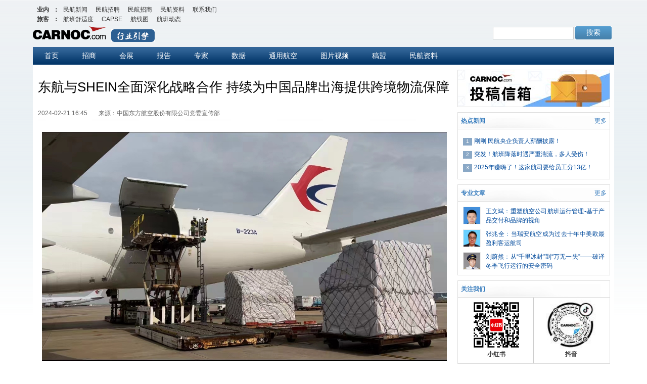

--- FILE ---
content_type: text/html;charset=UTF-8
request_url: https://news.carnoc.com/list/617/617013.html
body_size: 6085
content:
<!DOCTYPE html PUBLIC "-//W3C//DTD XHTML 1.0 Transitional//EN" "http://www.w3.org/TR/xhtml1/DTD/xhtml1-transitional.dtd">
<html xmlns="http://www.w3.org/1999/xhtml" xmlns:wb="http://open.weibo.com/wb">
<head>
  <!-- <meta name="referrer" content="no-referrer"> -->
  <meta name="renderer" content="webkit">
  <meta http-equiv="Content-Type" content="text/html; charset=utf-8">
  <title></title>
  <meta name="description" id="meta_description" content="">
  <meta name="keyword" id="meta_keyword" content="">
  <!-- 样式 -->
  <!-- 基础样式 -->
  <link rel="stylesheet" href="//res.variflight.com/public_lib/css/reset.css?v=2024.04.08">
  <!-- news 公用样式 -->
  <link rel="stylesheet" href="//res.variflight.com/new_carnoc/public/css/news_public.css?v=2025.07.02">
  <!-- 骨骼屏样式 -->
  <link rel="stylesheet" href="//res.variflight.com/public_lib/css/skeleton.css?v=2024.04.08">
  <!-- 置灰样式 -->
  <link rel="stylesheet" href="//service.carnoc.com/api/web/index.php/carnoc/home/black-filter-code?v=2024.04.08">
  <!-- 新闻 -->
  <link type="text/css" rel="stylesheet" href="//res.variflight.com/new_carnoc/css/news-details-page.css?v=2024.07.16">
  <!-- js -->
  <script type="text/javascript" charset="utf-8" src="//res.variflight.com/public/js/jquery-1.11.3.min.js?v=2024.04.08"></script>
  <!-- 公共函数 -->
  <script type="text/javascript" charset="utf-8" src="//res.variflight.com/public_lib/js/common.basic-1.1.1.js?v=2025.07.02.1"></script>
  <script>
    var data = _common_.getNewsid()
    if(data.url){
     _common_.renderLinkFunc('web', {"mobile":data.url})
    }
  </script>
</head>
<body class="bg-lightgray">
  <div class="page page-news">
    <!-- 顶部 登录/注册 end -->
    <div id="outbox" class="section">
      <!-- carnocmenu start -->
      <script src="//res.variflight.com/new_carnoc/public/js/carnoc-nav.js?v=2024.04.08" charset="utf-8" type="text/javascript"></script>
      <!-- carnocmenu end -->
      <!-- 顶部广告位 start -->
      <div><ul id="MHSAD_show_NEWSFP1"></ul></div>
      <!-- 顶部广告位 end -->
      <!-- 顶部菜单 start -->
      <script src="//res.variflight.com/new_carnoc/public/js/top.js?v=2024.04.08.1" type="text/javascript" charset="utf-8"></script>
      <!-- 顶部菜单 end -->
      <!-- 主体内容 -->
      <div class="main  cf">
        <div class="newsblocks newsmainbody mainContent fl">
          <!-- 正文 -->
          <div class="newsblocks-content">
            <div class="skeleton-wrap news-skeleton-wrap mt20"> 
              <div class="skeleton news_skeleton"></div>
              <div class="skeleton news_skeleton"></div>
              <div class="skeleton news_skeleton"></div>
              <div class="skeleton news_skeleton"></div>
              <div class="skeleton picture-skeleton  images-skeleton mb20">
                <img src="[data-uri]" alt="">
              </div>
              <div class="skeleton news_skeleton"></div>
              <div class="skeleton news_skeleton"></div>
              <div class="skeleton news_skeleton"></div>
              <div class="skeleton news_skeleton"></div>
              <div class="skeleton news_skeleton"></div>
              <div class="skeleton news_skeleton"></div>
              <div class="skeleton news_skeleton"></div>
              <div class="skeleton news_skeleton"></div>
              <div class="skeleton news_skeleton"></div>
              <div class="skeleton news_skeleton"></div>
            </div>
            <!-- <div class="newsblocks-content-top"></div>
            <div class="newspub"><ul id="MHSAD_show_NEWSM1R1" style="margin-bottom: 5px;"></ul></div> -->
            <!-- <div class="content"></div> -->
          </div>
          <!-- 延伸阅读 -->
          <div class="extended-reading dn">
          </div>
        </div>
        <!-- 侧边栏 -->
        <div id="newrlist1" class="fr sidebar">
          <div class="contribute mb10 mt10"></div>
          <!-- 广告 -->
          <ul id="MHSAD_show_NEWSR1H1"></ul>
          <!-- 右侧数据 -->
          <div id="common-sidebar" class="sidebar-content"></div>
          <!-- <script type="text/javascript" charset="utf-8" src="//res.variflight.com/public_lib/common/js/right-board.js?v=2014.12.27.1"></script> -->
        </div>
      </div>
      <!-- 主体内容 -->
    </div>
    <!-- footer start -->
      <script charset="utf-8" type="text/javascript" src="//res.variflight.com/new_carnoc/public/js/carnoc-foot.js?v=2024.04.08"></script>
    <!-- footer end -->
  </div>
  <script>
    var header_sign = "52b3d0";
  </script>
  <!-- 接口地址 -->
  <script type="text/javascript" charset="utf-8" src="//res.variflight.com/new_carnoc/public/js/path.js?v=2024.04.28"></script>
  <!-- 统计代码 -->
  <script type="text/javascript" charset="utf-8" src="//res.variflight.com/public/statistics/news.carnoc.com.js?v=2024.04.17"></script>
  <!-- 缓存 -->
  <script type="text/javascript" charset="utf-8" src="//res.variflight.com/public_lib/js/CacheXhrData.js?v=2024.04.24"></script>
  <!-- news_carno 公共函数 -->
  <script type="text/javascript" charset="utf-8" src="//res.variflight.com/new_carnoc/public/js/utils.js?v=2024.04.28.1"></script>
  <!-- 逻辑处理 -->
  <script type="text/javascript" charset="utf-8" src="//res.variflight.com/new_carnoc/js/news-details-control-1.2.js?v=2025.07.02"></script>
  <!-- 右侧新闻 -->
  <script type="text/javascript" charset="utf-8" src="//res.variflight.com/new_carnoc/web/public/sidebar/js/index.js?v=2025.07.02"></script>
</body>
</html>


--- FILE ---
content_type: application/javascript; charset=utf-8
request_url: https://res.variflight.com/new_carnoc/public/js/top_1.js
body_size: 217
content:
document.write('<table width="100%"><tr><td><a href="//www.carnoc.com"><img src="https://res.variflight.com/carnoc/logo/carnoc_logo_145-26.png" alt="民航资源网" border="0" title="民航资源网" /></a></td><td width="100%" align=left><img style="margin-left:10px; margin-top:10px;"  src="//res.variflight.com/new_carnoc/images/hyyq.gif" border="0" title="行业引擎" />');

--- FILE ---
content_type: application/javascript; charset=utf-8
request_url: https://res.variflight.com/public_lib/js/common.basic-1.1.1.js?v=2025.07.02.1
body_size: 10370
content:
/*****************************封装一些常用的方法，如获取环境变量，跳转M/web等****************************
 * @author lvzhengyu
 * @since  2019-09-03.
 * @since  2025.02.27 getPictureSrc(生成完整的图片 URL), getNewsDetailUrl(完整的新闻详情 URL)
 * @since  2025.02.28 新增 deepCopy(深拷贝对象), 以及下面QBquery请求参数处理专用函数
 *  createQueryWithWhere(根据额外参数，生成查询参数)、handleAndMergeDbQueryParams(处理并合并多个 db-query 请求参数)
 *  mergeDbQueryQueries(合并多个查询参数)、handleDbQueryParam(新的参数替换默认的参数)
 * @since 2026.01.06 truncateWithDetail(文字超出部分显示省略号，显示详情)
 * @since 2026.01.07 新增 showMessage(显示消息提示框)
 */
var _common_ = {
  /** 显示消息提示框
   * @param {*} options 
   * @param {*} options.message - 消息内容
   * @param {*} options.duration - 显示时长，默认 3000ms
   * @param {*} options.onClose - 关闭时的回调函数
   * @returns 
   */
  showMessage: function(options){
    const {
      message = '',
      duration = 3000,
      onClose
    } = options
  
    const CLASS_NAME = 'message-modal'
  
    // 防止重复弹出
    if (document.querySelector(`.${CLASS_NAME}`)) return
  
    const div = document.createElement('div')
    div.className = CLASS_NAME
  
    div.style.cssText = `
      max-width: calc(100% - 32px);
      position: fixed;
      top: 50%;
      left: 50%;
      transform: translate(-50%, -50%);
      background: rgba(0, 0, 0, 0.85);
      color: #fff;
      padding: 25px;
      font-size: 17px;
      border-radius: 6px;
      width: fit-content;
      z-index: 9999;
      opacity: 0;
      transition: opacity .3s ease;
      text-align: center;
      line-height: 1.6;
    `
  
    div.innerHTML = `<p>${message}</p>`
    document.body.appendChild(div)
  
    // 淡入
    requestAnimationFrame(() => {
      div.style.opacity = '1'
    })
  
    const close = () => {
      div.style.opacity = '0'
      setTimeout(() => {
        div.remove()
        typeof onClose === 'function' && onClose()
      }, 300)
    }
  
    setTimeout(close, duration)
  
    // 可选：返回控制权
    return { close }
  },
  /** 文字超出部分显示省略号，显示详情
   * truncateWithDetail 
   * @param {String} selector - 需要处理的容器选择器（class、tag、id等）
   * @param {String} detailText - 尾部显示的文本，默认 "详情>>"
   * @param {Number} maxLines - 最大行数，默认 2
   * ------ 使用如下 ---------
   * <div class="text-truncate-detail" >
   *  2026年1月1日，中国国航以及国航系成员航司深圳航空、山东航空、北京航空、大连航空、内蒙古航空、昆明航空，陆续从北面的航线进行调整，涉及航班大量变动，旅客需关注内蒙古航空、昆明航空，陆续从北面的航线进行调整，涉及航班大量变动，旅客需关注
   * </div>
   * 需要搭配以下样式一起使用
   * .text-truncate-detail {
   * font-size: 14px;
   *  line-height: 1.5em;
   *  max-height: 4.5em; 
   * overflow: hidden;
   * position: relative;
   * display: inline-block;
   * word-break: break-word;
   * }
   * .text-truncate-detail .highlight {
   * color: #007bff;
   * white-space: nowrap;
   * }
   */
  truncateWithDetail: function(options) {
    options = options || {};
  
    var selector   = options.selector   || '.text-truncate-detail';
    var detailText = options.detailText || ' 详情>>';
    var maxLines   = options.maxLines   || 2;
    try {
      const containers = document.querySelectorAll(selector);
      containers.forEach(container => {
        if (!container) return;

        const style = getComputedStyle(container);
        const lineHeight = parseFloat(style.lineHeight);
        const maxHeight = lineHeight * maxLines;

        // 保存原始文字，避免多次截断
        const originalText = container.getAttribute('data-original') || container.textContent.trim();
        container.setAttribute('data-original', originalText);

        container.textContent = '';
        const textNode = document.createTextNode(originalText);
        const detailSpan = document.createElement('span');
        detailSpan.className = 'highlight';
        detailSpan.textContent = detailText;

        container.appendChild(textNode);
        container.appendChild(detailSpan);

        // 如果超出高度，二分法截断文字
        if (container.scrollHeight > maxHeight) {
          let start = 0;
          let end = originalText.length;
          let truncated = '';

          while (start <= end) {
            const mid = Math.floor((start + end) / 2);
            textNode.textContent = originalText.slice(0, mid) + '...';
            if (container.scrollHeight > maxHeight) {
              end = mid - 1;
            } else {
              truncated = textNode.textContent;
              start = mid + 1;
            }
          }

          textNode.textContent = truncated;
        }
      });
    } catch (error) {
      console.error('Error in truncateWithDetail:', error);
    }
  },
  /**
   * 获取用户头像的 URL
   * @param {string} userId - 用户的唯一标识符
   * @returns {string} - 用户头像的完整 URL；如果 userId 无效，则返回默认头像的 URL
   */
  getUserAvatarUrl: function(userId) {
    // 检查传入的 userId 是否有效
    if (userId) {
      // 返回用户头像的完整 URL
      return 'https://www.cana.org.cn/userphoto/'+userId + '.jpg';
    } else {
      return ''
    }
    // return 'https://www.cana.org.cn/userphoto/default.jpg';
  },
  /**
   * 处理新闻列表的每个字段
   * @param {Array} arr - 包含新闻项的数组
   * @returns {Array} result - 处理后的新闻项数组
   */
  convertNewsArray: function(arr){
    var result = [];
    arr.forEach(function(item){
      result.push(_common_.transformNewsItem(item))
    })
    return result;
  },
  /**
   * 转换新闻项为所需格式
   * @param {Object} item - 原始新闻项对象
   * @returns {Object} 转换后的新闻项对象
   */
  transformNewsItem:function(item){
    var result = {}
    
    // 处理来源，若来源是0 则直接显示民航资源网
    var source = '';
    if(item.corpid == 0) {
      source = '民航资源网';
    } else{
      if(item.corpname){
        source = item.corpname;
      } else {
        source = ''
      }
    }


    // 处理时间
    var posttime = '';
    if(item.posttime) {
      // ie 11 10不支持2024-06-01格式解析
      posttime = _common_.dateFormat(item.posttime.replace(/-/g, '/'), 'yyyy-MM-dd')
    } else {
      posttime = item.posttime;
    }

    
    // 处理字段
    for (var key in item) {
      if(key == 'content_callback'){
        result.intr = item.content_callback;
      } else if(key == 'id'){
        result.url = _common_.getNewsDetailUrl(item.id);
        result.id = item.id;
      } else if(key == 'picture'){
        result.picture = item.picture_callback
        result.picture_name = item.picture
      } else if(key == 'posttime'){
        result.posttime = posttime
      } else {
        result[key] = item[key];
      }
    }
    
    result.source = source  

    return result
    // return {
    //   intr: item.content_callback,
    //   corpid: item.corpid,
    //   id: item.id,
    //   url: _common_.getNewsDetailUrl(item.id),
    //   picture_name: item.picture,
    //   picture: item.picture_callback,
    //   posttime: posttime,
    //   title: item.title,
    //   source: source // 如果没有匹配，则为空
    // }
  },
  /**
   * @20250617
   * 新增dbquery接口处理数据处理新闻和企业名称
   * @param {*} url 
   * @param {*} width 
   * @param {*} height 
   * @returns 
   */
  mergeNewsWithCorps: function(news, corps){
    var mergedArray = [];
    var corpMap = {}
    corps.forEach(function(item) {
      corpMap[item.corpid] = item.corpname
    })

    news.forEach(function(item) {
      if(corpMap[item.corpid]){
        item.corpname = corpMap[item.corpid];
      } else {
        item.corpname = '';
      }
      // // 在数组二中查找匹配的 corpid
      // for (var j = 0; j < corps.length; j++) {
      //   if (corps[j].corpid === item.corpid) {
      //     source = corps[j].corpname;
      //     break;
      //   }
      // }

      // 创建合并后的对象
      mergedArray.push(_common_.transformNewsItem(item));

    });

    return mergedArray
  },

  /** 
   * 处理图片尺寸，返回图片地址
   * 
   */
  processImageSize: function(url, width, height) {
    if (!url) {
      return '';
    }

    console.log(width, height)
    var w = width || 300;
    var h = height || 300;
    

    // 统一将 file.variflight.com 转为 https
    if (url.indexOf('//file.variflight.com/buckets/carnoc/keys/') > -1) {
      // 去掉可能存在的 http:
      url = url.replace(/^http:/, 'https:');
      return url + '!' + w + '!' + h;
    }

    // pic.carnoc.com 规则
    if (url.indexOf('https://pic.carnoc.com/file/') > -1) {
      var parts = url.split('/');
      // https://pic.carnoc.com/file/{dir}/{filename}
      if (parts.length >= 6) {
        return 'https://pic.carnoc.com/file/' + parts[4] + '/small/' + parts[5];
      }
    }

    return url;
  },
  /**
   * 深拷贝对象
   * @param {object} obj 需要拷贝的对象
   * @returns {object} 拷贝后的对象
   */
  deepCopy: function(obj){
    return JSON.parse(JSON.stringify(obj))
  },
  /**
   * 根据条件数组和额外数据创建查询参数
   * @param {object} default_params 默认的模板参数
   * @param {Array<{field: string, operator: string, value: any}>} conditions 条件数组，每个元素是一个包含字段名、操作符和值的对象
   * @param {object} data 额外的数据对象，用于合并到查询参数中
   * 
   * @returns {object} db-query接口需要的参数
   * ------------ 示例 -----------
   *  var result = _processedDbQueryParams_.createQueryWithWhere(
   *    _dataCorpQueryParams_.people_group_all_search,
   *    [
   *      { field: 'name', operator: '=', value: 'John' },
   *      { field: 'age', operator: '>', value: 20 }
   *    ],
   *    { page: 1 }
   *  );
   */
  createQueryWithWhere: function(default_params, conditions, data, param) {
    var where = {};
    for (var i = 0; i < conditions.length; i++) {
      var condition = conditions[i];
      var field = condition.field;
      var operator = condition.operator || '=';
      var value = condition.value;
      if(typeof value == 'object'){
        where[field] = [operator, value];
      }else {
        where[field] = [operator, [value]];
      }
    }
    if(!data || JSON.stringify(data) == '{}'){
      return this.handleDbQueryParam(default_params, { where: where });
    } else {
      data.where = where
      return this.handleDbQueryParam(default_params, data);
    }
  },
  /**
   * 
   * @param {*} initParam 默认的字段
   * @param {*} conditions where 字段 
   * @param {*} data 更新条件字段 data
   * @param {*} param 其他参数，主要用于覆盖默认参数page, pagesize
   * 
   * // 生成的返回参数
   * @return {object} 
   * {
   *   query: [{
   *    ....参数
   *    where:{}
   *    data:{}
   *   }]
   * }
   * * ------------ 示例 -----------
   *  var result = _processedDbQueryParams_.createQueryWithWhere(
   *    _dataCorpQueryParams_.people_group_all_search,
   *    [
   *      { field: 'name', operator: '=', value: 'John' },
   *      { field: 'age', operator: '>', value: 20 }
   *    ],
   *    { id: 1 },  // 更新参数
   *    { page: 1, pagesize: 10 }
   *  );
   */
  generateQueryObject: function(initParam, conditions, data, param) {
    var where = {}, 
      queryObject = JSON.parse(JSON.stringify(initParam || {}));;

    // 判断是否有额外参数
    if(param && JSON.stringify(param) != '{}'){
      for (var key in param) {
        if (param[key]) {
          queryObject[key] = param[key];
        }
      }
    }

    // 处理where条件
    if(conditions && conditions.length > 0){
      for (var i = 0; i < conditions.length; i++) {
        var condition = conditions[i];
        var field = condition.field;
        var operator = condition.operator || '=';
        var value = condition.value;
        if(typeof value == 'object'){
          where[field] = [operator, value];
        }else {
          where[field] = [operator, [value]];
        }
      }
      queryObject.where = where;
    }
    
    // 判断是否有额外条件参数
    if(data && JSON.stringify(data) != '{}'){
      queryObject.data = data;
    }

    return { query: [queryObject] };
  },
  /**
   * 根据新的参数替换默认的参数
   * @param {object} default_params 默认的模板参数
   * @param {object} params 需要替换的参数
   * @returns {object} db-query接口需要的参数
   * ------------ 示例 -----------
   *  var list =  _processedDbQueryParams_.handleDbQueryParam(_dataCorpQueryParams_.people_group_all_search, {})
   */
  handleDbQueryParam: function(default_params, params){
    var result = {}
    // 当params不存在时，返回default_params
    var new_params = this.deepCopy(default_params)
    if(!params || Object.keys(params).length == 0){
      result = { query: [new_params] }
    } else {
      for(var key in params){
        if(params[key]){
          new_params[key] = params[key]
        }
      }
      result = { query: [new_params] }
    }
    return result
  },
  /** 
   * @since 2025.02.28 合并多个参数，返回db-query接口需要的参数
   * @returns {object} db-query接口需要的参数
   * ------------ 示例 -----------
   * var params = _processedDbQueryParams_.mergeDbQueryQueries(params1, params2, params3...)
   */
  mergeDbQueryQueries: function() {
    var queries = Array.prototype.slice.call(arguments);
    // 使用 reduce 将所有查询的 query 数组合并
    var mergedQuery = queries.reduce(function(acc, queryObj) {
      return acc.concat(queryObj.query);
    }, []);
    return { query: mergedQuery };
  },
  /**
   * @since 2025.02.28
   * 处理并合并多个 db-query 请求参数
   * 支持传入多个参数对，每个参数对由默认参数和需要替换的参数组成
   * @param {...[object, object]} paramPairs - 参数对数组，每个参数对包含默认参数和需要替换的参数
   * @returns {object} db-query 接口需要的参数
   *  ------------ 示例 -----------
   * var result = _processedDbQueryParams_.handleAndMergeDbQueryParams(
   *  [_dataCorpQueryParams_.people_group_all_search, {}],
   *  [_dataCorpQueryParams_.people_group_all_search, {page:2, where: ['=', ["1"]]}],
   *  [_dataCorpQueryParams_.people_list_all_search]
   * );
   */
  handleAndMergeDbQueryParams: function() {
    var paramPairs = Array.prototype.slice.call(arguments);
    var processedQueries = [];
    for (var i = 0; i < paramPairs.length; i++) {
      var defaultParams = paramPairs[i][0];
      var params = paramPairs[i][1] || {};
      // 调用 handleDbQueryParam 函数处理每一对参数
      var result = this.handleDbQueryParam(defaultParams, params);
      processedQueries = processedQueries.concat(result.query);
    }
    return { query: processedQueries };
  },
  /**
   * 根据传入的新闻id生成完整的新闻 URL
   * @param {string} pictureName - 新闻的id
   * @returns {string} - 如果传入的新闻名称不为空，则返回完整的新闻 URL；否则返回空字符串
   */
  getNewsDetailUrl: function(newsid){
    if (newsid) {
      // 提取newsid的前 3 个字符作为前缀
      var newsidPrefix = newsid.substring(0, 3);
      // 构建完整的新闻 URL
      return 'http://news.carnoc.com/list/' + newsidPrefix + '/' + newsid + '.html'
    }
    // 如果newsid为空，返回空字符串
    return '';
  },
  /**
   * 根据传入的图片名称生成完整的图片 URL
   * @param {string} pictureName - 图片的名称
   * @returns {object} - 如果传入的图片名称不为空，则返回完整的图片 URL；否则返回空字符串
   */
  getPictureSrc: function(pictureName){
    if (pictureName) {
      // 提取图片名称的前 6 个字符作为前缀
      var picturePrefix = pictureName.substring(0, 6);
      // 构建完整的图片 URL
      var result = {};
      result.picture = 'https://pic.carnoc.com/file/' + picturePrefix + '/' + pictureName;
      result['picture-small'] = 'https://pic.carnoc.com/file/' + picturePrefix + '/small/' + pictureName;
      return result;
    } else {
      // 如果图片名称为空，返回空字符串
      return '';
    }
  }, 
  //获取url的html页面名称
  /*params=1，只获取页面名称，不带.html后缀
  *params=2， 取页面名称，同时带.html后缀
  *params=3， 获取html父级路径与html名称，同时带.html后缀
  *params=4， 获取html父级路径与html名称，不带.html后缀
  *params= undefined，params没有值，什么也不传，获取html父级路径与当前html页面名称，不带.html后缀
  */
  extractUrlText: function(url, params){
    url = url || window.location.href;  
    var ts_mainText="";
    if(params==1){
        //获取地址最后一个“/”的下标
        var ts_indexof = url.lastIndexOf("/");
        //获取地址“/”之后的的内容
        var ts_indexText = url.substring(ts_indexof + 1);
        //获取地址“.html”的下标
        var ts_htmlBeforeText = ts_indexText.indexOf(".html");
        //获取 “/”到".html"之间的内容
        ts_mainText = ts_indexText.substring(0, ts_htmlBeforeText);
    }else if(params==2){
        //获取地址“/”的下标
        var ts_indexof = url.lastIndexOf("/");
        //获取地址“/”之后的的内容
        var ts_indexText = url.substring(ts_indexof + 1);
        ts_mainText = ts_indexText;
    }else if(params==3){
        //获取地址中倒数二个“/”下标的位置的之后的内容
        var urlParents=url.substr(url.lastIndexOf('/', url.lastIndexOf('/') - 1) + 1);
        ts_mainText=urlParents
    }else if(params==4){
        //获取地址中倒数二个“/”的下标之后的内容
        var urlParents=url.substr(url.lastIndexOf('/', url.lastIndexOf('/') - 1) + 1);
        //取到倒数二个“/”的下标的位置和.html之间的内容
        var beforeHtml = urlParents.indexOf(".html");
        if(beforeHtml==-1){
          ts_mainText=urlParents;
          
        }else{
          ts_mainText=urlParents.substring(0, beforeHtml);
        }
     }else{
        var urlParents=url.substr(url.lastIndexOf('/', url.lastIndexOf('/') - 1) + 1);
        var beforeHtml = urlParents.indexOf(".html");
        if(beforeHtml==-1){
          ts_mainText=urlParents;
    }else{
          ts_mainText=urlParents.substring(0, beforeHtml);
        }
    }
    return ts_mainText;
  },

  /**
   * 显示弹框
   * @param {string} msg 需要显示的提示信息
   * @param {number} showTime 显示提示信息的时间(s),默认时间3s
   */
  defaultPopoutFunc:function(message, showTime, fun){
    this.defaultPopout(message, showTime, fun)
  },
  /**
   * 显示弹框
   * @param {string} msg 需要显示的提示信息
   * @param {number} showTime 显示提示信息的时间(s),默认时间3s
   */
  defaultPopout:function(message, showTime, fun){
    var msg = message || '';
    // console.log(msg)
    if(time == undefined || time == null || time == 'normal'){
      var time = 'normal'
    }else{
      var time = showTime ? showTime * 1000 : 3 * 1000;
    }
    var timer = null;
    //判断定时器是否存在，存在则清除
    if (timer) {
      clearTimeout(timer);
    }
    // 判断弹窗是否存在
    if ($('.popout-model')[0]) {
      $('.popout-model').html(msg);
      $('.popout-model').css({
        'display': 'block'
      })
    } else {
      var el = document.createElement('div');
      el.className = 'popout-model';
      el.innerHTML = msg;
      $('body').append(el);
      $('.popout-model').css({
        'text-align': 'center',
        'border-radius': '6px',
        'box-shadow': 'rgb(170, 170, 170) 0px 0px 8px',
        'background-color': '#989898',
        'color': 'rgb(238 241 244)',
        'position': 'fixed',
        'left': '50%',
        'top': '40%',
        'font-size': '20px',
        'z-index': '999',
        'transform': 'translateX(-50%)',
        'padding': '29px 41px',
        'width': '300px',
        'height': '100px',
        'line-height': '100px'
      });
    }
    if(time != 'normal'){
      timer = setTimeout(function() {
          $('.popout-model').css({
            'display': 'none'
          })
          fun ? fun() : ''
      }, time)
    }
  },
  /**
  *月(M)、日(d)、小时(h)、分(m)、秒(s)、季度(q) 可以用 1-2 个占位符，
  *年(y)可以用 1-4 个占位符，毫秒(S)只能用 1 个占位符(是 1-3 位的数字)
  *
  **   使用方法  **
  *dateFormat(new Date(), "yyyy-MM-dd hh:mm:ss.S") ==> 2006-07-02 08:09:04.423
  *dateFormat(new Date(), "yyyy-M-d h:m:s.S")      ==> 2006-7-2 8:9:4.18
  */ 
  dateFormat: function (timestamp, fmt) {
    fmt = fmt ? fmt : 'yyyy-MM-dd'
    var date;

    // 判断传入的是时间戳还是日期字符串
    if (typeof timestamp === 'number') {
      // 如果是时间戳，判断是否需要乘以 1000
      if (timestamp.toString().length === 10) {
        date = new Date(timestamp * 1000);
      } else {
        date = new Date(timestamp);
      }
    } else if (typeof timestamp === 'string') {
      // 如果是日期字符串，直接转换为日期对象
      date = new Date(timestamp);
    } else if (timestamp instanceof Date) {
      // 如果传入的是日期对象，直接使用
      date = timestamp;
    } else {
      // 如果传入的既不是时间戳也不是日期字符串，返回原始格式
      return fmt;
    }

    var o = {
      "M+": date.getMonth() + 1, //月份
      "d+": date.getDate(), //日
      "h+": date.getHours(), //小时
      "m+": date.getMinutes(), //分
      "s+": date.getSeconds(), //秒
      "q+": Math.floor((date.getMonth() + 3) / 3), //季度
      "S": date.getMilliseconds() //毫秒
    };
    if (/(y+)/.test(fmt)) {
      fmt = fmt.replace(RegExp.$1, (date.getFullYear() + "").substr(4 - RegExp.$1.length));
    }
    
    for (var k in o){
      if (new RegExp("(" + k + ")").test(fmt)) {
        fmt = fmt.replace(RegExp.$1, (RegExp.$1.length == 1) ? (o[k]) : (("00" + o[k]).substr(("" + o[k]).length)));
      }
    }
    return fmt;
  },
  /**
   * 微信分享
   * @param {Object} data 分享数据
   * @param {boolean} shouldSetMeta 是否设置meta
   * @param {boolean} shouldSetTitle 是否设置title
   */
  wxShare: function(data, shouldSetTitle, shouldSetMeta) {
    // 设置页面标题
    shouldSetTitle = typeof shouldSetTitle === 'undefined' ? true : shouldSetTitle;
    
    // 设置meta
    shouldSetMeta = typeof shouldSetMeta === 'undefined' ? true : shouldSetMeta;

    if (shouldSetTitle === true) {
      this.updatePageTitleAndMeta(data, true, shouldSetMeta);
    }

    this.setWxShare(data);
  },
  setWxShare: function(data) {
    try{
      // 设置微信分享数据
      var shareDom = document.getElementById('_share_');
      shareDom && shareDom.remove();
      var s = document.createElement('script');
      s.src = 'https://service.carnoc.com/carnoc/web/index.php/v3/share/wechat-share?timestamp=' + (+new Date());
      s.id = '_share_';
      document.body.appendChild(s);
    } catch(e) {}
  },
  /**
   * 更新页面标题和meta
   * @param {Object} data 分享数据
   * @param {boolean} shouldSetMeta 是否设置meta
   * @param {boolean} shouldSetTitle 是否设置title
   */
  updatePageTitleAndMeta:function(data, shouldSetMeta, shouldSetTitle){
    // 设置页面标题
    shouldSetTitle = typeof shouldSetTitle === 'undefined' ? true : shouldSetTitle;
    // 设置meta
    shouldSetMeta = typeof shouldSetMeta === 'undefined' ? true : shouldSetMeta;
    
    // 判断是否需要设置页面标题&&标题字段是否存在，存在则设置
    if(shouldSetTitle === true && data.title){
      document.title = data.title;
    }
    // 判断是否需要设置meta
    if(shouldSetMeta === true){
      // 设置meta标题
      if(data.title && document.getElementById("meta_title")) {
        document.getElementById("meta_title")["content"] = data.title;
      }
      // 设置meta名称
      if(data.title && document.getElementById("meta_name")) {
        document.getElementById("meta_name")["content"] = data.title;
      }
      // 设置meta描述
      if(data.intr) {
        if(document.getElementById("meta_description")){
          document.getElementById("meta_description")["content"] = data.intr;
        } else {
          document.getElementById("meta_desc")["content"] = data.intr;
        }
      }
      // 设置meta关键词
      if(data.keyword && document.getElementById("meta_keyword")) {
        document.getElementById("meta_keyword")["content"] = data.keyword;
      }
      // 设置meta图片
      if(data.picture && document.getElementById("meta_img")) {
        document.getElementById("meta_img")["content"] = data.picture; 
      }
    }
  },
  /**
   * 根据传入的新闻id生成完整的新闻 URL
   * @param {string} pictureName - 新闻的id
   * @returns {string} - 如果传入的新闻名称不为空，则返回完整的新闻 URL；否则返回空字符串
   * @since 2025.02.27 因函数名不太合适，修改为getNewsDetailUrl
   * */
  getHotNewUrl: function(id){
    _common_.getNewsDetailUrl(id)
    // var tid = id.slice(0, 3);
    // return 'http://news.carnoc.com/list/' + tid + '/' + id + '.html'
  },
  /*
   * *************************** 获取地址栏参数 *****************************************
   * @title  获取地址栏参数
   * @author lvzhengyu
   * @since  2020-01-02.
   * --------------------------------------------------------------
   * *     使用方法    ** 
   * var Request = new _common_.getUrlSearch(); //实例化
   * 
   */
  getUrlSearch: function(){
    var name, value; 
    var str = location.href;  //取得整个地址栏
    var num = str.indexOf("?") 
    str = str.substr(num+1);  //取得所有参数 stringvar.substr(start [, length ]
    var arr = str.split("&"); //各个参数放到数组里
    for(var i=0; i < arr.length; i++){ 
      num = arr[i].indexOf("="); 
      if(num > 0){ 
        name = arr[i].substring(0,num);
        value = arr[i].substr(num+1);
        this[name] = decodeURIComponent(value);
      } 
    } 
  },
  /******************************************
   * @title  获取地址栏参数
   * @author lvzhengyu
   * @since  2019-09-18.
   * @param  name 参数名
   * -----------------------------------------
   * *     使用方法    ** 
   * var param = _common_.getSingleUrlSearch("参数名");
   * 
  */
  getSingleUrlSearch: function(name) {
    // 未传参，返回空
    if (!name) return null;
    // 查询参数：先通过search取值，如果取不到就通过hash来取
    var param = window.location.search;
    param = param.substr(1) || window.location.hash.split('?')[1];
    // 地址栏URL没有查询参数，返回空
    if (!param) return null;
    // 如果查询参数中没有"name"，返回空
    if (param.indexOf(name) === -1) return null;

    var reg = new RegExp('(^|&)' + name + '=([^&]*)(&|$)');
    // 当地址栏参数存在中文时，需要解码，不然会乱码
    var r = decodeURI(param).match(reg);
    // 如果url中"name"没有值，返回空
    if (!r) return null;

    return r[2];
  },
  /*
   * *************************** 获取环境变量 *****************************************
   * @title  获取环境变量
   * @author lvzhengyu
   * @since  2019-09-03.
   * @param host  当前URL的域名(带端口号)  eg: url = http://www.carnoc.com/events/index.html  host = www.carnoc.com
   * @param hostArray  host列表，若url不在列表内可自行添加
   * @param env   环境变量
   * --------------------------------------------------------------
   * *     使用方法    ** 
   * var _env_ = _common_.getNodeEnvFunc();
   * 
   */
  getNodeEnvFunc : function(){
    var host = window.location.host || '', env = '';
    var hostArray = this.getNodeHostFunc();

    // //线上host列表
    // var hostArray = [
    //     'www.carnoc.com',
    //     'job.carnoc.com',
    //     'www.cadas.com.cn',
    //     'www.minhangshi.com',
    //     'www.garnoc.com',
    //     'news.carnoc.com',
    //     'www.chinaaviationdaily.com',
    //     'i.carnoc.com',
    //     'exhibit.carnoc.com',
    //     'm.carnoc.com',
    //     'data.carnoc.com',
    //     'pic.feeyo.com',
    //     'www.cana.org.cn'
    // ];
    //判断当前host是否在线上host内
    judgeHost ();
    function judgeHost (){
        if(hostArray.indexOf(host) > -1){
            env = 'production';
        }else{
            env = 'development';
        } 
    }
    return env;
  },
  /*
   * *************************** 获取线上host列表 *****************************************
   * @title  getNodeHostFunc 获取线上host列表 用于环境判断
   * @author lvzhengyu
   * @since  2019-09-11.
   * --------------------------------------------------------------
   * *     使用方法    ** 
   * var hostlist = _common_.getNodeHostFunc();
   * 
   */
  getNodeHostFunc : function(){
    //线上host列表
    var hostArray = [
      'www.carnoc.com',
      'job.carnoc.com',
      'www.cadas.com.cn',
      'www.minhangshi.com',
      'www.garnoc.com',
      'news.carnoc.com',
      'www.chinaaviationdaily.com',
      'i.carnoc.com',
      'exhibit.carnoc.com',
      'm.carnoc.com',
      'data.carnoc.com',
      'pic.feeyo.com',
      'www.cana.org.cn'
    ];
    return hostArray;
  },
  /**
   * 判断是否是移动端, 是移动端则跳转移动端链接
   * @returns {boolean} 
   */
  jumpMobile: function(){
    var isMobile = _common_.isMobileFunc();
    if(isMobile){
      window.location.href = '/m' + window.location.pathname + window.location.search;
    }
  },
  /*
   * ***************************** 根据当前设备判断跳转手机/电脑页面  *****************************
   * @title  根据当前设备判断跳转手机/电脑页面
   * @author lvzhengyu
   * @since  2019-09-03.
   * @return true 手机页面  false pc页面  
   * --------------------------------------------------------------
   * *     使用方法    ** 
   * var isMobile =  _common_.isMobileFunc();
   * 
   */
  isMobileFunc: function(){
    var sUserAgent = navigator.userAgent.toLowerCase();
    var bIsIpad = sUserAgent.match(/ipad/i) == "ipad";
    var bIsIphoneOs = sUserAgent.match(/iphone os/i) == "iphone os";
    var bIsMidp = sUserAgent.match(/midp/i) == "midp";
    var bIsUc7 = sUserAgent.match(/rv:1.2.3.4/i) == "rv:1.2.3.4";
    var bIsUc = sUserAgent.match(/ucweb/i) == "ucweb";
    var bIsAndroid = sUserAgent.match(/android/i) == "android";
    var bIsCE = sUserAgent.match(/windows ce/i) == "windows ce";
    var bIsWM = sUserAgent.match(/windows mobile/i) == "windows mobile";
    if (bIsIpad || bIsIphoneOs || bIsMidp || bIsUc7 || bIsUc || bIsAndroid || bIsCE || bIsWM){
      return true;
    }else{
      return false
    }
  },
  /*
   * ***************************** 根据当前设备判断跳转手机/电脑页面  *****************************
   * @title  根据当前设备跳转到相应页面
   * @author lvzhengyu
   * @since  2019-09-03.
   * @param channel  当前页面是手机还是电脑
   * @param data     需要跳转的页面地址
   * --------------------------------------------------------------
   * *     使用方法    ** 
   * _common_.renderLinkFunc("web", {"web":"http:\/\/www2.cadas.com.cn\/","mobile":"http:\/\/www2.cadas.com.cn\/m\/index.html"})
   * 
   */
  renderLinkFunc : function(channel, data){
    var isMobile = this.isMobileFunc();
    if(isMobile === true){
      if(channel == "web"){
        window.location.href= data.mobile;
      } else {}
    }else{
      if(channel == "mobile"){
        window.location.href= data.web;
      } else {}
    }
  },
  /****************************获取URL后缀参数**************************
   * 
   * @title 获取URL后缀参数
   * @since 2017-06-19
   * @since 2019-02-15 xss过滤
   * 
   *--------------------------------------------------------------
   */
  getQueryFromURL : function() {
    var url = location.search;
    var tmp = url.split('?');
    var query = (tmp[1] || "").split('#')[0].split('&');
    var params = {};
    for (var i = 0; i < query.length; i++) {
      var arg = query[i].split('=');
      if (arg.length > 1) {
        params[arg[0]] = _escapeHtml(unescape(arg[1]));
      }
    }
    return params;
  },
  /****************************获取单个URL后缀参数**************************
   * 
   * @title 获取单个URL后缀参数
   * @since 2019-02-15
   * 
   *--------------------------------------------------------------
   */
  getParamFromURL : function(key, val) {
    if (typeof(val) == "undefined") {
      val = "";
    }
    var arr = _getQueryFromURL();
    if (arr.hasOwnProperty(key)) {
      var result = arr[key];
    } else {
      var result = val;
    }
    return result;
  },
  /******************************xss过滤**************************
   * 
   * @title xss过滤
   * @since 2019-02-15 https://gist.github.com/ThaddeusJiang/ab9d4557ffb85a212b9005f46ace24de
   * 
   *--------------------------------------------------------------
   */
  escapeHtml : function(value) {
    if (typeof value !== 'string') {
      return value
    }
    return value.replace(/[&<>`"'\/]/g, function(result) {
      return {
        '&': '&amp;',
        '<': '&lt;',
        '>': '&gt;',
        '`': '&#x60;',
        '"': '&quot;',
        "'": '&#x27;',
        '/': '&#x2f;',
      }[result]
    });
  },
  loadBodyScript: function(url, fn){
    var script = document.createElement ("script"), 
        body = document.getElementsByTagName("body")[0];
    script.type = "text/javascript";
    script.charset = 'UTF-8';
    script.src = url;

    body.appendChild(script);
    script.onload = script.onreadystatechange = function() {
      if (!this.readyState || this.readyState === 'loaded') {
        if (fn) {
          fn();
        }
        script.onload = script.onreadystatechange = null;
        body.removeChild(script);
      }
    }
  },
  /******************************异步加载JS文件**************************
   * 
   * @title 异步加载JS文件
   * @since 2017-06-19
   * --------------------------------------------------------------
   */
  loadScript :function(url, fn, charset) {
    if (typeof(charset) == 'undefined') {
      charset = 'utf-8'
    }
    var head = document.getElementsByTagName('head')[0] || (_QUIRKS ? document.body : document.documentElement),
      script = document.createElement('script');
    head.appendChild(script);
    script.src = url;
    script.charset = charset;
    script.onload = script.onreadystatechange = function() {
      if (!this.readyState || this.readyState === 'loaded') {
        if (fn) {
          fn();
        }
        script.onload = script.onreadystatechange = null;
        head.removeChild(script);
      }
    };
  },
  isLowVersionBroser :function(){
    var broswerV = this.testBrowserVersion();
    /**
     * ie9以上，或者非ie默认支持ajax
     * @todo 是否存在非ie不支持ajax?
     */
    if (broswerV > 9 || broswerV == -1) {
      return true
    }
    else {
      return false
    }
  },
  testBrowserVersion: function () {
    var userAgent = navigator.userAgent; //取得浏览器的userAgent字符串
    var isIE = userAgent.indexOf("compatible") > -1 && userAgent.indexOf("MSIE") > -1; //判断是否IE<11浏览器
    var isEdge = userAgent.indexOf("Edge") > -1 && !isIE; //判断是否IE的Edge浏览器
    var isIE11 = userAgent.indexOf('Trident') > -1 && userAgent.indexOf("rv:11.0") > -1;
    if (isIE) {
      var reIE = new RegExp("MSIE (\\d+\\.\\d+);");
      reIE.test(userAgent);
      var fIEVersion = parseFloat(RegExp["$1"]);
      if (fIEVersion == 7) {
        return 7;
      } else if (fIEVersion == 8) {
        return 8;
      } else if (fIEVersion == 9) {
        return 9;
      } else if (fIEVersion == 10) {
        return 10;
      } else {
        return 6;//IE版本<=7
      }
    } else if (isEdge) {
      return 'edge';//edge
    } else if (isIE11) {
      return 11; //IE11
    } else {
      return -1;//不是ie浏览器
    }
  },
  isIE9OrBelow: function() {  
    var userAgent = navigator.userAgent;  
    var msie = userAgent.indexOf('MSIE ');  
      
    if (msie > 0) {  
      // IE 10 and older versions have 'MSIE ' in their userAgent  
      var ieVersion = parseInt(userAgent.substring(msie + 5, userAgent.indexOf('.', msie)), 10);  
      return ieVersion < 10; // Exclude IE10, so use < 10 instead of <= 10  
    }  
      
    // Not IE or not an old enough version  
    return false;  ;  
  } , 
  /**
   * 获取newsid
   * @return {string} newsid 
   */
  getNewsid:function(){
    var url = window.location.href, data={};
    if (url.indexOf("/group/news_") > -1) {
      var group_match = url.match(/news_([a-zA-Z0-9]+)(\.html|\?)/);
      data.newsid = group_match ? group_match[1] : null;
      data.news_type = 4;
      data.url = 'https://i.carnoc.com/corp/detail/' + data.newsid
    } else{
      // console.log(url)
      var news_match = url.match(/\/list\/(\d+)\/(\d+)\.html/);
      // console.log('group_match', group_match)
      data.newsid = news_match ? news_match[2] : null;
      data.news_type = 0;
      data.url = 'https://i.carnoc.com/detail/' + data.newsid
    }
    return data;
  }

}

--- FILE ---
content_type: application/javascript; charset=utf-8
request_url: https://res.variflight.com/public/statistics/news.carnoc.com.js?v=2024.04.17
body_size: 346
content:
var _hmt = _hmt || [];
(function () {
    var hm = document.createElement("script");
    hm.src = "https://hm.baidu.com/hm.js?9f8f11f796a1d7bbc00e006cbf8cfe31";
    var s = document.getElementsByTagName("script")[0];
    s.parentNode.insertBefore(hm, s);

    // // 新增 2022 百度统计
    // var hm2 = document.createElement("script");
    // hm2.src = "https://hm.baidu.com/hm.js?9f8f11f796a1d7bbc00e006cbf8cfe31";
    // var s2 = document.getElementsByTagName("script")[0]; 
    // s2.parentNode.insertBefore(hm2, s2);
})();

var _gaq = _gaq || [];
_gaq.push(['_setAccount', 'UA-274014-4']);
_gaq.push(['_trackPageview']);

(function () {
    var ga = document.createElement('script');
    ga.type = 'text/javascript';
    ga.async = true;
    ga.src = ('https:' == document.location.protocol ? 'https://ssl' : 'http://www') +
        '.google-analytics.com/ga.js';
    var s = document.getElementsByTagName('script')[0];
    s.parentNode.insertBefore(ga, s);
})();
